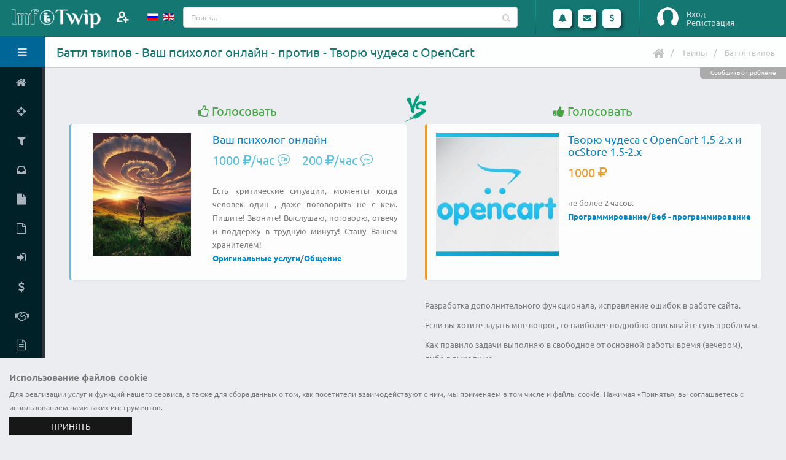

--- FILE ---
content_type: text/html; charset=UTF-8
request_url: https://www.infotwip.com/ru/twip/battle/vas-psiholog-vs-tvoru-cudesa-s-215459424
body_size: 9341
content:
<!DOCTYPE html>
<html lang="ru-RU" class="fixed sidebar-left-collapsed">
<head>
    <meta charset="UTF-8">
    <meta name="viewport" content="width=device-width, initial-scale=1">
    <meta name="csrf-param" content="_csrf-frontend">
    <meta name="csrf-token" content="OytEg6C7zk4UJkazLTiJSUeT_AvBAxUCk6yOpu0XXBJSeCvV5cOYFlBuB4dAfLEqLveeZqRcIXqqz_yWnXAyWg==">
    <title>ИнфоТвип - Баттл твипов - Ваш психолог онлайн - против - Творю чудеса с OpenCart 1.5-2.x и ocStore 1.5-2.x</title>
	<link rel="apple-touch-icon" sizes="57x57" href="/apple-touch-icon-57.png">
	<link rel="apple-touch-icon" sizes="60x60" href="/apple-touch-icon-60.png">
	<link rel="apple-touch-icon" sizes="72x72" href="/apple-touch-icon-72.png">
	<link rel="apple-touch-icon" sizes="76x76" href="/apple-touch-icon-76.png">
	<link rel="apple-touch-icon" sizes="114x114" href="/apple-touch-icon-114.png">
	<link rel="apple-touch-icon" sizes="120x120" href="/apple-touch-icon-120.png">
	<link rel="apple-touch-icon" sizes="144x144" href="/apple-touch-icon-144.png">
	<link rel="apple-touch-icon" sizes="152x152" href="/apple-touch-icon-152.png">
	<link rel="apple-touch-icon" sizes="180x180" href="/apple-touch-icon.png">
	<link rel="apple-touch-icon-precomposed" sizes="57x57" href="/apple-touch-icon-precomposed-57.png">
	<link rel="apple-touch-icon-precomposed" sizes="60x60" href="/apple-touch-icon-precomposed-60.png">
	<link rel="apple-touch-icon-precomposed" sizes="72x72" href="/apple-touch-icon-precomposed-72.png">
	<link rel="apple-touch-icon-precomposed" sizes="76x76" href="/apple-touch-icon-precomposed-76.png">
	<link rel="apple-touch-icon-precomposed" sizes="114x114" href="/apple-touch-icon-precomposed-114.png">
	<link rel="apple-touch-icon-precomposed" sizes="120x120" href="/apple-touch-icon-precomposed-120.png">
	<link rel="apple-touch-icon-precomposed" sizes="144x144" href="/apple-touch-icon-precomposed-144.png">
	<link rel="apple-touch-icon-precomposed" sizes="152x152" href="/apple-touch-icon-precomposed-152.png">
	<link rel="apple-touch-icon-precomposed" sizes="180x180" href="/apple-touch-icon-precomposed.png">
	<link rel="shortcut icon" type="image/x-icon" href="/favicon.ico">
	<link rel="icon" type="image/png" sizes="32x32" href="/favicon-32x32.png">
	<link rel="icon" type="image/png" sizes="16x16" href="/favicon-16x16.png">
	<link rel="manifest" href="/manifest.json">
	<link rel="mask-icon" href="/safari-pinned-tab.svg" color="#157772">
	<meta name="theme-color" content="#ffffff">
    <meta name="description" content="Голосование за твип - Ваш психолог онлайн - против - Творю чудеса с OpenCart 1.5-2.x и ocStore 1.5-2.x">
<meta name="keywords" content="психология,найти фрилансера,разработка,найти фрилансера">
<link href="https://www.infotwip.com/en/twip/battle/vas-psiholog-vs-tvoru-cudesa-s-215459424" rel="alternate" hreflang="en">
<link href="/css/fonts/googlefont.css?v=1613912392" rel="stylesheet">
<link href="/assets/../css/vendor/bootstrap/bootstrap.css?v=1613912392" rel="stylesheet">
<link href="/css/vendor/font-awesome/font-awesome.css?v=1613912392" rel="stylesheet">
<link href="/css/vendor/magnific-popup/magnific-popup.css?v=1613912392" rel="stylesheet">
<link href="/css/vendor/bootstrap-datepicker/bootstrap-datepicker3.css?v=1613912392" rel="stylesheet">
<link href="/css/vendor/jquery-ui/jquery-ui.css?v=1613912392" rel="stylesheet">
<link href="/css/vendor/jquery-ui/jquery-ui.theme.css?v=1613912392" rel="stylesheet">
<link href="/css/vendor/bootstrap-multiselect/bootstrap-multiselect.css?v=1613912392" rel="stylesheet">
<link href="/css/vendor/morris.js/morris.css?v=1613912392" rel="stylesheet">
<link href="/css/vendor/select2/select2.min.css?v=1613912392" rel="stylesheet">
<link href="/css/vendor/select2/select2-bootstrap.min.css?v=1613912392" rel="stylesheet">
<link href="/css/vendor/pnotify/pnotify.custom.css?v=1613912392" rel="stylesheet">
<link href="/css/stylesheets/style.css?v=1636755075" rel="stylesheet">
<link href="/css/stylesheets/style-skin.css?v=1613912392" rel="stylesheet">
<link href="/css/stylesheets/style-icon.css?v=1613912392" rel="stylesheet">
<script src="/assets/../js/vendor/jquery/jquery.js?v=1613912392"></script>
<script src="/assets/61fb8066/yii.js?v=1614192042"></script>
<script src="/js/vendor/modernizr/modernizr.js?v=1613912392"></script>
<script>var siteurl="https://www.infotwip.com/ru/";
</script><script type="application/ld+json">
{
"@context": "http://schema.org",
"@type": "BreadcrumbList",
"itemListElement": [
{
"@type": "ListItem",
"position": 1,
"item": {
"@id": "https://www.infotwip.com/index",
"name": "Твипы"
}
}
,{
"@type": "ListItem",
"position": 2,
"item": {
"@id": "https://www.infotwip.com/ru/twip/battle/vas-psiholog-vs-tvoru-cudesa-s-215459424",
"name": "Баттл твипов"
}
}
]
}
</script></head>
<body>
<script>
			(function(i,s,o,g,r,a,m){i['GoogleAnalyticsObject']=r;i[r]=i[r]||function(){(i[r].q=i[r].q||[]).push(arguments)},i[r].l=1*new Date();a=s.createElement(o),m=s.getElementsByTagName(o)[0];a.async=1;a.src=g;m.parentNode.insertBefore(a,m)})(window,document,'script','https://www.google-analytics.com/analytics.js','ga');
			ga('create', 'UA-100972930-1', 'auto');
			ga('send', 'pageview');
			
 (function (d, w, c) { (w[c] = w[c] || []).push(function() { try { w.yaCounter44979220 = new Ya.Metrika({ id:44979220, clickmap:true, trackLinks:true, accurateTrackBounce:true, webvisor:true }); } catch(e) { } }); var n = d.getElementsByTagName("script")[0], s = d.createElement("script"), f = function () { n.parentNode.insertBefore(s, n); }; s.type = "text/javascript"; s.async = true; s.src = "https://mc.yandex.ru/metrika/watch.js"; if (w.opera == "[object Opera]") { d.addEventListener("DOMContentLoaded", f, false); } else { f(); } })(document, window, "yandex_metrika_callbacks"); 

  (function(d, t, p) {
var j = d.createElement(t); j.async = true; j.type = "text/javascript";
j.src = ("https:" == p ? "https:" : "http:") + "//stat.sputnik.ru/cnt.js";
var s = d.getElementsByTagName(t)[0]; s.parentNode.insertBefore(j, s);
})(document, "script", document.location.protocol); 
</script>	<section class="body">
				 
<!-- start: header -->
<header class="header">
	<div class="logo-container">
		<a href="/" class="logo">
			<img src="/images/logo.png" height="40" alt="ИнфоТвип" />
<!--			<span></span>-->
		</a>
		<div class="add-member">
							<a class="modal-form" href="#modalFormLogin" title="Пригласить">
				</a>
					</div>
		<div class="visible-xs toggle-sidebar-left" data-toggle-class="sidebar-left-opened" data-target="html" data-fire-event="sidebar-left-opened">
			<i class="fa fa-bars" aria-label="Toggle sidebar"></i>
		</div>
	</div>
	<!-- start: search & user box -->
	<div class="header-right">
		<div class="languages" >
    <ul id="langs">
		<li>
						<a href="/ru/twip/battle/vas-psiholog-vs-tvoru-cudesa-s-215459424" >
			<img src="/images/lang/ru_ru.gif" alt="Русский" title="Русский">			</a>
		</li>
                    <li>
				<a href="/en/twip/battle/vas-psiholog-vs-tvoru-cudesa-s-215459424" >
                <img src="/images/lang/en_us.gif" alt="English" title="English">				</a>
            </li>
		    </ul>
</div>
		<form action="/ru/twip/index" class="search nav-form">
			<div class="input-group input-search">
				<input type="text" class="form-control" name="q" id="qsearch" placeholder="Поиск...">
				<span class="input-group-btn btn-main-search">
					<button class="btn btn-default" type="submit"><i class="fa fa-search"></i></button>
				</span>
			</div>
		</form>

		<span class="separator separator1"></span>

		<ul class="notifications">
			<li class="dropdown-events">
				<a href="#" class="dropdown-toggle notification-icon" data-toggle="dropdown" data-action="/ru/ajax/calls" data-element="calls">
					<i class="fa fa-bell"></i>
									</a>
				<div class="dropdown-menu notification-menu large" id="calls_dropdown">
	<div class="notification-title">
		Вызовы	</div>
	<div class="content">
		<ul id="calls">
					</ul>

		<hr />

		<div>Укажите статус</div>
		<ul>
			<li>
				<div data-ajax-url="/ru/ajax/changestatus/10" class="changestatus"><span class=" bg-success" title="Доступен"><i class="fa fa-check"></i></span> Доступен</div>
				<div data-ajax-url="/ru/ajax/changestatus/20" class="changestatus"><span class=" bg-danger" title="Занят"><i class="fa fa-remove"></i></span> Занят</div>
				<div data-ajax-url="/ru/ajax/changestatus/30" class="changestatus"><span class=" bg-warning" title="Отсутствую"><i class="fa fa-pause"></i></span> Отсутствую</div>
				<div data-ajax-url="/ru/ajax/changestatus/0" class="changestatus"><span class=" bg-none"></span> Не определено</div>
			</li>
		</ul>
	</div>
</div>


			</li>
			<li class="dropdown-events">
				<a href="#" class="dropdown-toggle notification-icon" data-toggle="dropdown" data-action="/ru/ajax/lastmess" data-element="lastmessages">
					<i class="fa fa-envelope"></i>
									</a>
				<div class="dropdown-menu notification-menu">
	<div class="notification-title">
				Сообщения	</div>

	<div class="content">
		<ul id="lastmessages">
					</ul>

		<hr />

		<div class="text-right">
			<a href="/ru/message/index" class="view-more">Посмотреть все</a>
		</div>
	</div>
</div>


			</li>
			<li>
				<a href="#" class="dropdown-toggle notification-icon" data-toggle="dropdown">
					<i class="fa fa-usd"></i>
				</a>
				<div class="dropdown-menu notification-menu">
	<div class="notification-title">
		Финансы	</div>
	<div class="content">
		
		<div class="text-right">
			<a href="/ru/user/finance" class="view-more">Финансовая статистика</a>
		</div>
	</div>
</div>


			</li>
		</ul>

		<span class="separator"></span>
		<div id="userbox" class="userbox">
							<figure class="profile-picture guest-info">
					<img src="/images/guest.png" alt="Вход" class="img-circle" data-lock-picture="/images/guest.png" />
				</figure>
				<div class="profile-info">
											<a class="modal-form login" href="#modalFormLogin">Вход</a>
																<a class="modal-form signup" href="#modalFormSignup">Регистрация</a>
									</div>
						</div>
	</div>
	<!-- end: search & user box -->
</header>


<!-- Modal Form -->
<div id="modalFormLogin" class="modal-block modal-header-color modal-block-primary mfp-hide">
	<section class="panel">
		<header class="panel-heading">
			<h2 class="panel-title">Вход на сайт</h2>
		</header>
		<form id="login-form" class="mb-lg form-horizontal" action="/ru/user/login" method="post">
<input type="hidden" name="_csrf-frontend" value="OytEg6C7zk4UJkazLTiJSUeT_AvBAxUCk6yOpu0XXBJSeCvV5cOYFlBuB4dAfLEqLveeZqRcIXqqz_yWnXAyWg=="><div class="panel-body br-none">
<div class="form-group  field-loginform-username required">
<label class="control-label col-sm-4" for="loginform-username">Логин</label>
<div class="col-sm-8">
<div class="input-group"><span class="input-group-addon"><i class="fa fa-user"></i></span>
<input type="text" id="loginform-username" class="form-control" name="LoginForm[username]" placeholder="Введите логин..." aria-required="true">
</div>

<p class="help-block help-block-error"></p></div>

</div><div class="form-group  field-loginform-password required">
<label class="control-label col-sm-4" for="loginform-password">Пароль</label>
<div class="col-sm-8">
<div class="input-group"><span class="input-group-addon"><i class="fa fa-key"></i></span>
<input type="password" id="loginform-password" class="form-control" name="LoginForm[password]" placeholder="Введите пароль..." aria-required="true">
</div>

<p class="help-block help-block-error"></p></div>

</div><div class="form-group  field-loginform-rememberme">
<label class="control-label col-sm-4" ></label>
<div class="col-sm-8">
 <div class="checkbox-custom checkbox-primary">
<input type="hidden" name="LoginForm[rememberMe]" value="0"><input type="checkbox" id="loginform-rememberme" name="LoginForm[rememberMe]" value="1" checked>
<label class="" for="loginform-rememberme">Запомнить меня</label>
<p class="help-block help-block-error"></p>

</div>
</div>
</div><div class="form-group mb-none"><label class="col-sm-4 hidden-xs"></label><div class="col-sm-8"><a href="/ru/user/signup">Зарегистрироваться</a></div></div><div class="form-group mb-none"><label class="col-sm-4 hidden-xs"></label><div class="col-sm-8"><a href="/ru/user/login-reminder">Забыли логин</a></div></div><div class="form-group mb-none"><label class="col-sm-4 hidden-xs"></label><div class="col-sm-8"><a href="/ru/user/request-password-reset">Забыли пароль</a></div></div><input type="hidden" name="returnurl" value=""></div>
<footer class="panel-footer"><div class="row">
<div class="col-md-12 text-right">
<button  class="btn hvr-grow-shadow ml-sm btn-primary login-form-confirm">Войти</button>
<div class="btn hvr-grow-shadow ml-sm btn-default modal-dismiss">Отмена</div>
</div>
</div></footer>
</form>	</section>
</div>
<!-- end: Modal Form -->
<!-- Modal Form -->
<div id="modalFormSignup" class="modal-block modal-header-color modal-block-primary mfp-hide">
	<section class="panel">
		<header class="panel-heading">
			<h2 class="panel-title">Форма регистрации</h2>
		</header>
		<form id="signup-form" class="mb-lg form-horizontal" action="/ru/user/signup" method="post">
<input type="hidden" name="_csrf-frontend" value="OytEg6C7zk4UJkazLTiJSUeT_AvBAxUCk6yOpu0XXBJSeCvV5cOYFlBuB4dAfLEqLveeZqRcIXqqz_yWnXAyWg=="><div class="panel-body br-none">
<div class="form-group  field-signupform-username required">
<label class="control-label col-sm-4" for="signupform-username">Логин</label>
<div class="col-sm-8">
<div class="input-group"><span class="input-group-addon"><i class="fa fa-user"></i></span>
<input type="text" id="signupform-username" class="form-control" name="SignupForm[username]" placeholder="Введите логин..." aria-required="true">
</div>

<p class="help-block help-block-error"></p></div>

</div><div class="form-group  field-signupform-name required">
<label class="control-label col-sm-4" for="signupform-name">Имя</label>
<div class="col-sm-8">
<div class="input-group"><span class="input-group-addon"><i class="fa fa-user"></i></span>
<input type="text" id="signupform-name" class="form-control" name="SignupForm[name]" placeholder="Введите Ваше имя..." aria-required="true">
</div>

<p class="help-block help-block-error"></p></div>

</div><div class="form-group  field-signupform-email required">
<label class="control-label col-sm-4" for="signupform-email">Email</label>
<div class="col-sm-8">
<div class="input-group"><span class="input-group-addon"><i class="fa fa-envelope"></i></span>
<input type="email" id="signupform-email" class="form-control" name="SignupForm[email]" placeholder="Введите Ваш email..." aria-required="true">
</div>
<p class="help-block">На этот адрес будет отправлена ссылка для активации учетной записи. Пожалуйста, указывайте адрес правильно. Каждый пятый пользователь не получает ссылку активации, потому что неправильно указал email. При возникновении проблем, Вы можете описать их в форме обратной связи, при этом не забудьте указать свои контактные данные.</p>
<p class="help-block help-block-error"></p></div>

</div><div class="form-group  field-signupform-password required">
<label class="control-label col-sm-4" for="signupform-password">Пароль</label>
<div class="col-sm-8">
<div class="input-group"><span class="input-group-addon"><i class="fa fa-key"></i></span>
<input type="password" id="signupform-password" class="form-control" name="SignupForm[password]" placeholder="Введите пароль..." aria-required="true">
</div>

<p class="help-block help-block-error"></p></div>

</div><div class="form-group  field-signupform-passwordrepeat required">
<label class="control-label col-sm-4" for="signupform-passwordrepeat">Подтвердите пароль</label>
<div class="col-sm-8">
<div class="input-group"><span class="input-group-addon"><i class="fa fa-key"></i></span>
<input type="password" id="signupform-passwordrepeat" class="form-control" name="SignupForm[passwordrepeat]" placeholder="Повторно введите пароль..." aria-required="true">
</div>

<p class="help-block help-block-error"></p></div>

</div></div>
<footer class="panel-footer"><div class="row">
<div class="col-md-12 text-right">
<span class="ml-sm mb-sm ib text-justify">Нажимая кнопку "Зарегистрироваться", Вы подтверждаете свое согласие на обработку персональных данных в соответствии с <a href="/ru/support/policy" target="policy" title="privacy policy">политикой конфиденциальности</a> сервиса Инфотвип</span><button  class="btn hvr-grow-shadow ml-sm btn-primary signup-form-confirm">Зарегистрироваться</button>
<div class="btn hvr-grow-shadow ml-sm btn-default modal-dismiss">Отмена</div>
</div>
</div></footer>
</form>	</section>
</div>
<!-- end: Modal Form -->
		<div class="inner-wrapper">
			<!-- start: sidebar -->
<aside id="sidebar-left" class="sidebar-left">

	<div class="sidebar-header">
		<div class="sidebar-title">
			Здравствуйте, Гость!		</div>
		<div class="sidebar-toggle hidden-xs" data-toggle-class="sidebar-left-collapsed" data-target="html" data-fire-event="sidebar-left-toggle">
			<i class="fa fa-bars" aria-label="Toggle sidebar"></i>
		</div>
	</div>

	<div class="nano">
		<div class="nano-content">
			<nav id="menu" class="nav-main">
				<ul id="w0" class="nav nav-main"><li><a href="/ru/"><i class="fa fa-home" aria-hidden="true"></i><span>Главная</span></a></li>
<li><a href="/ru/twip/battle/disassembling-vs-proektirovanie-5084188823"><i class="fa fa-crosshairs" aria-hidden="true"></i><span>Баттл твипов</span></a></li>
<li><a href="/ru/twip/index"><i class="fa fa-filter" aria-hidden="true"></i><span>Найти твип</span></a></li>
<li><a href="/ru/request/index"><i class="fa fa-inbox" aria-hidden="true"></i><span>Найти запрос</span></a></li>
<li><a href="/ru/twip/create"><i class="fa fa-file" aria-hidden="true"></i><span>Добавить твип</span></a></li>
<li><a href="/ru/request/create"><i class="fa fa-file-o" aria-hidden="true"></i><span>Добавить запрос</span></a></li>
<li><a class="modal-form" href="#modalFormLogin" data-return-url="user"><i class="fa fa-sign-in" aria-hidden="true"></i><span>Личный кабинет</span></a></li>
<li><a href="/ru/site/price"><i class="fa fa-dollar" aria-hidden="true"></i><span>Тарифы</span></a></li>
<li><a href="/ru/support/referal" data-ajax-url="/ru/ajax/view" data-post='{"view":"docreferal","element":"#modal-window"}'><i class="fa fa-handshake-o" aria-hidden="true"></i><span>Партнерская программа</span></a></li>
<li><a href="/ru/support/policy"><i class="fa fa-file-text-o" aria-hidden="true"></i><span>Политика конфиденциальности</span></a></li>
<li><a href="/ru/support/terms"><i class="fa fa-file-text-o" aria-hidden="true"></i><span>Правила сервиса</span></a></li>
<li><a href="/ru/site/contact"><i class="fa fa-envelope" aria-hidden="true"></i><span>Контакты</span></a></li></ul>			</nav>
			
			<hr class="separator" />
						<div class="sidebar-widget widget-tasks">
				<div class="widget-header">
					<h6>Твипы</h6>
					<div class="widget-toggle">+</div>
				</div>
				<div class="widget-content">
					<ul class="list-unstyled m-none">
												<li><a href="/ru/twip/index?type=video%7Ctextchat"><span class="pull-right label label-info">83127</span><span>Онлайн консультации</span></a></li>
						<li><a href="/ru/twip/index?type=file"><span class="pull-right label label-success">31220</span><span>Инфоматериалы</span></a></li>
						<li><a href="/ru/twip/index?type=work"><span class="pull-right label label-warning">105166</span><span>Выполнение работы</span></a></li>
					</ul>
				</div>
			</div>

			<hr class="separator" />
			
		</div>

		<script>
			// Maintain Scroll Position
			if (typeof localStorage !== 'undefined') {
				if (localStorage.getItem('sidebar-left-position') !== null) {
					var initialPosition = localStorage.getItem('sidebar-left-position'),
						sidebarLeft = document.querySelector('#sidebar-left .nano-content');

					sidebarLeft.scrollTop = initialPosition;
				}
			}
		</script>

	</div>
	<div id="modal-window"></div>

</aside>
<!-- end: sidebar -->

			<section role="main" class="content-body">
				<header class="page-header">
					<h1>Баттл твипов - Ваш психолог онлайн - против - Творю чудеса с OpenCart</h1>

					<div class="right-wrapper pull-right">
						<ul class="breadcrumbs"><li><a href="/"><i class="fa fa-home"></i></a></li>
<li><a href="/ru/twip/index">Твипы</a></li>
<li class="active">Баттл твипов</li>
</ul>												<div class="mr-md ib"></div>
											</div>
					<div class="support-block" data-ajax-url="/ru/ajax/view" data-post='{"view":"contact","element":"#modal-window","url":"\/ru\/twip\/battle\/vas-psiholog-vs-tvoru-cudesa-s-215459424","user_id":0}'>Сообщить о проблеме</div>				</header>
				<div class="row battle-view">
	<div class="col-md-12 text-center img-vs">
		<img src="/images/vs.png" alt="">	</div>
	
	<div class="battle-twip col-xs-6 col-md-6 col-lg-6 col-xl-6">
		<a class="vote" data-ajax-url="/ru/ajax/battle" data-post='{"battle":"vas-psiholog-vs-tvoru-cudesa-s-215459424","vote":1}' data-confirm_r="Вы уверены?"><i class="fa fa-thumbs-o-up"></i>Голосовать</a>		
<section class="panel panel-featured-left panel-featured-info">
	<div class="panel-body">
		<div class="row">
			<div class='col-md-12'>
				<a href="/ru/t/vas-psiholog-onlajn" class='twip-image' >
					<img src="/images/twip/1683_1fjn0it5.jpg" alt="Ваш психолог онлайн" class="twipimg" />
				</a>
				<div class="twip-body">
															<a href="/ru/t/vas-psiholog-onlajn" >				
						<h4 class="title hyphens mt-none" lang="ru">Ваш психолог онлайн</h4>
					</a>
					<div class="info ib">
						<div class="amount"><div class="price">1000 <span class="fa fa-rub"></span>/час<span class="icon-stt icon-videochat_m"></span></div><div class="price">200 <span class="fa fa-rub"></span>/час<span class="icon-stt icon-textchat_m"></span></div></div>
					</div>
					<div class="twip-desc">
						<div class="description" lang="ru">Есть критические ситуации, моменты когда человек один , даже поговорить не с кем. Пишите! Звоните! Выслушаю, поговорю, отвечу и поддержу в трудную минуту! Стану Вашем хранителем! </div>					</div>
											<div>
							<strong><a href="/ru/channel/original-services">Оригинальные услуги</a>/<a href="/ru/channel/sonversation">Общение</a></strong>
						</div>
					
														</div>
			</div>
		</div>
			</div>
</section>

		<div class="">
					</div>
	</div>
	<div class="battle-twip col-xs-6 col-md-6 col-lg-6 col-xl-6">
		<a class="vote" data-ajax-url="/ru/ajax/battle" data-post='{"battle":"vas-psiholog-vs-tvoru-cudesa-s-215459424","vote":2}' data-confirm_r="Вы уверены?"><i class="fa fa-thumbs-up"></i>Голосовать</a>		
<section class="panel panel-featured-left panel-featured-warning">
	<div class="panel-body">
		<div class="row">
			<div class='col-md-12'>
				<a href="/ru/t/tvoru-cudesa-s-opencart-15-2x-i-ocstore-15-2x" class='twip-image' >
					<img src="/images/twip/469_4bs024oj.jpg" alt="Творю чудеса с OpenCart 1.5-2.x и ocStore 1.5-2.x" class="twipimg" />
				</a>
				<div class="twip-body">
															<a href="/ru/t/tvoru-cudesa-s-opencart-15-2x-i-ocstore-15-2x" >				
						<h4 class="title hyphens mt-none" lang="ru">Творю чудеса с OpenCart 1.5-2.x и ocStore 1.5-2.x</h4>
					</a>
					<div class="info ib">
						<div class="amount"><div class="price">1000 <span class="fa fa-rub"></span></div></div>
					</div>
					<div class="twip-desc">
						<div class="description" lang="ru">не более 2 часов.</div>					</div>
											<div>
							<strong><a href="/ru/channel/programming">Программирование</a>/<a href="/ru/channel/web-programming">Веб - программирование</a></strong>
						</div>
					
														</div>
			</div>
		</div>
			</div>
</section>

		<div class="">
			<div class="description" lang="ru"><p></p>
<p>Разработка дополнительного функционала, исправление ошибок в работе сайта.</p>
<p>Если вы хотите задать мне вопрос, то наиболее подробно описывайте суть проблемы.</p>
<p>Как правило задачи выполняю в свободное от основной работы время (вечером), либо в выходные.</p></div>		</div>
	</div>
</div>
			</section>
						 
<footer class="footer">
    <div class="container">
		<div class="mt-lg">
			<div class="ftr-block noborder">
				<a href="https://www.facebook.com/groups/infotwip" target="social" title="Группа ИнфоТвип на Facebook"><img src="/images/social/fb.png" alt="Fasebook InfoTwip" /></a>
				<a href="https://www.youtube.com/channel/UCb6UI96bMpS4FOwYsu2ezwA" target="social" title="Канал InfoTwip на YouTube"><img src="/images/social/yt.png" alt="YouTube InfoTwip" /></a>
				<a href="https://www.twitter.com/infotwip" target="social" title="ИнфоТвип в Твиттере"><img src="/images/social/twitter.png" alt="ИнфоТвип в Твиттере" /></a>
				<a href="https://www.instagram.com/infotwip/" target="social" title="ИнфоТвип в Инстаграме"><img src="/images/social/instagram.png" alt="ИнфоТвип в Инстаграме" /></a>
							</div>
			<div class="ftr-block">
				<ul>
				<li><a href="/ru/support/howitworks" title="Как это работает">Как это работает</a></li>
				<li><a href="/ru/support/terms" title="Правила сервиса">Правила сервиса</a></li>
				<li><a href="/ru/support/policy" title="Политика конфиденциальности">Политика конфиденциальности</a></li>
				<li><a href="/ru/site/price" title="Тарифы">Тарифы</a></li>
				<li><a href="/ru/support/referal" title="Партнерская программа" data-ajax-url="/ru/ajax/view" data-post='{"view":"docreferal","element":"#modal-window"}'>Партнерская программа</a></li>
				<li><a href="/ru/support/meettest" title="Проверка видео соединения">Проверка видео соединения</a></li>
				<li><a href="/ru/site/contact" title="Контакты">Контакты</a></li>
				</ul>
			</div>
			<div class="ftr-block">
				<ul>
					<li><a href="/ru/channel/audio-and-video" title="Аудио и Видео">Аудио и Видео</a></li><li><a href="/ru/channel/business" title="Бизнес">Бизнес</a></li><li><a href="/ru/channel/graphics-and-design" title="Графика и дизайн">Графика и дизайн</a></li><li><a href="/ru/channel/health" title="Здоровье">Здоровье</a></li><li><a href="/ru/channel/games-and-sport" title="Игры и спорт">Игры и спорт</a></li><li><a href="/ru/channel/internet" title="Интернет">Интернет</a></li><li><a href="/ru/channel/art-and-culture" title="Искусство и культура">Искусство и культура</a></li><li><a href="/ru/channel/cooking" title="Кухня и готовка">Кухня и готовка</a></li><li><a href="/ru/channel/life-hack" title="Лайфхак">Лайфхак</a></li><li><a href="/ru/channel/marketing-and-advertising" title="Маркетинг и реклама">Маркетинг и реклама</a></li><li><a href="/ru/channel/fashion-and-style" title="Мода и стиль">Мода и стиль</a></li><li><a href="/ru/channel/science" title="Наука">Наука</a></li><li><a href="/ru/channel/education" title="Обучение">Обучение</a></li><li><a href="/ru/channel/original-services" title="Оригинальные услуги">Оригинальные услуги</a></li><li><a href="/ru/channel/programming" title="Программирование">Программирование</a></li><li><a href="/ru/channel/travel-and-tourism" title="Путешествия и туризм">Путешествия и туризм</a></li><li><a href="/ru/channel/construction-and-architecture" title="Строительство и архитектура">Строительство и архитектура</a></li><li><a href="/ru/channel/texts-and-translations" title="Тексты и переводы">Тексты и переводы</a></li><li><a href="/ru/channel/religion-and-philosophy" title="Философия и Религия">Философия и Религия</a></li><li><a href="/ru/channel/lawyer-consulting" title="Юридические консультации">Юридические консультации</a></li>				</ul>
			</div>
			<div class="ftr-block noborder ftr-logo">
				<img src="/images/roundicon.png" width="200" alt="InfoTwip" />
			</div>
		</div>
		<div class="clearfix"></div>
	
        <p class="pull-right"> &copy; ИнфоТвип 2026</p>

        <p class="pull-right"></p>
    </div>
</footer>

		</div>
	</section>
	<!-- noindex -->
<div class="info-cookie" id="cookie_notification">
	<div class="title">
		Использование файлов cookie	</div>
	<p>
		Для реализации услуг и функций нашего сервиса, а также для сбора данных о том, как посетители взаимодействуют с ним, мы применяем в том числе и файлы cookie. Нажимая «Принять», вы соглашаетесь с использованием нами таких инструментов.	</p>
	<div class="links">
		<div class="link-page">
			<div class="cookie_accept">
				принять
			</a>
		</div>
	</div>
</div>

<script src="/js/vendor/jquery-browser-mobile/jquery.browser.mobile.js?v=1613912392"></script>
<script src="/js/vendor/bootstrap/js/bootstrap.js?v=1613912392"></script>
<script src="/js/vendor/nanoscroller/nanoscroller.js?v=1613912392"></script>
<script src="/js/vendor/bootstrap-datepicker/js/bootstrap-datepicker.js?v=1613912392"></script>
<script src="/js/vendor/magnific-popup/jquery.magnific-popup.js?v=1613912392"></script>
<script src="/js/vendor/jquery-placeholder/jquery-placeholder.js?v=1613912392"></script>
<script src="/js/vendor/jquery-ui/jquery-ui.js?v=1613912392"></script>
<script src="/js/vendor/jqueryui-touch-punch/jqueryui-touch-punch.js?v=1613912392"></script>
<script src="/js/vendor/jquery-appear/jquery-appear.js?v=1613912392"></script>
<script src="/js/vendor/bootstrap-multiselect/bootstrap-multiselect.js?v=1613912392"></script>
<script src="/js/vendor/flot/jquery.flot.js?v=1613912392"></script>
<script src="/js/vendor/flot.tooltip/flot.tooltip.js?v=1613912392"></script>
<script src="/js/vendor/flot/jquery.flot.pie.js?v=1613912392"></script>
<script src="/js/vendor/flot/jquery.flot.categories.js?v=1613912392"></script>
<script src="/js/vendor/flot/jquery.flot.resize.js?v=1613912392"></script>
<script src="/js/vendor/jquery-sparkline/jquery-sparkline.js?v=1613912392"></script>
<script src="/js/vendor/raphael/raphael.js?v=1613912392"></script>
<script src="/js/vendor/morris.js/morris.js?v=1613912392"></script>
<script src="/js/vendor/gauge/gauge.js?v=1613912392"></script>
<script src="/js/vendor/snap.svg/snap.svg.js?v=1613912392"></script>
<script src="/js/vendor/liquid-meter/liquid.meter.js?v=1613912392"></script>
<script src="/js/vendor/select2/select2.js?v=1613912392"></script>
<script src="/js/vendor/autosize/autosize.js?v=1613912392"></script>
<script src="/js/vendor/pnotify/pnotify.custom.js?v=1613912392"></script>
<script src="/js/javascripts/theme.js?v=1613912392"></script>
<script src="/js/javascripts/theme.custom.js?v=1614640681"></script>
<script src="/js/javascripts/theme.init.js?v=1613912392"></script>
<script src="/js/vendor/bootstrap-datepicker/js/locales/bootstrap-datepicker.ru-RU.js?v=1613912392"></script>
<script src="/js/vendor/select2/i18n/ru.js?v=1613912392"></script>
<script src="/assets/61fb8066/yii.validation.js?v=1614192042"></script>
<script src="/assets/61fb8066/yii.activeForm.js?v=1614192042"></script>
<script>jQuery(function ($) {
jQuery('#login-form').yiiActiveForm([{"id":"loginform-username","name":"username","container":".field-loginform-username","input":"#loginform-username","error":".help-block.help-block-error","validate":function (attribute, value, messages, deferred, $form) {yii.validation.required(value, messages, {"message":"Логин не может быть пустым"});yii.validation.string(value, messages, {"message":"Значение «Username» должно быть строкой.","min":4,"tooShort":"Логин не может быть менее 4 символов","max":50,"tooLong":"Логин не может быть более 50 символов","skipOnEmpty":1});}},{"id":"loginform-password","name":"password","container":".field-loginform-password","input":"#loginform-password","error":".help-block.help-block-error","validate":function (attribute, value, messages, deferred, $form) {yii.validation.required(value, messages, {"message":"Пароль не может быть пустым"});}},{"id":"loginform-rememberme","name":"rememberMe","container":".field-loginform-rememberme","input":"#loginform-rememberme","error":".help-block.help-block-error","validate":function (attribute, value, messages, deferred, $form) {yii.validation.boolean(value, messages, {"trueValue":"1","falseValue":"0","message":"Значение «Remember Me» должно быть равно «1» или «0».","skipOnEmpty":1});}}], []);
jQuery('#signup-form').yiiActiveForm([{"id":"signupform-username","name":"username","container":".field-signupform-username","input":"#signupform-username","error":".help-block.help-block-error","validate":function (attribute, value, messages, deferred, $form) {value = yii.validation.trim($form, attribute, []);yii.validation.required(value, messages, {"message":"Логин не может быть пустым"});yii.validation.string(value, messages, {"message":"Значение «Username» должно быть строкой.","min":4,"tooShort":"Логин не может быть менее 4 символов","max":50,"tooLong":"Логин не может быть более 50 символов","skipOnEmpty":1});yii.validation.regularExpression(value, messages, {"pattern":/^[\w|А-Яа-яЁё|\d| ]*$/i,"not":false,"message":"Логин может содержать только буквы, цифры и пробелы","skipOnEmpty":1});}},{"id":"signupform-name","name":"name","container":".field-signupform-name","input":"#signupform-name","error":".help-block.help-block-error","validate":function (attribute, value, messages, deferred, $form) {yii.validation.required(value, messages, {"message":"Имя не может быть пустым"});yii.validation.string(value, messages, {"message":"Значение «Name» должно быть строкой.","min":4,"tooShort":"Имя не может быть менее 4 символов","max":50,"tooLong":"Имя не может быть более 50 символов","skipOnEmpty":1});}},{"id":"signupform-email","name":"email","container":".field-signupform-email","input":"#signupform-email","error":".help-block.help-block-error","validate":function (attribute, value, messages, deferred, $form) {value = yii.validation.trim($form, attribute, []);yii.validation.required(value, messages, {"message":"Необходимо заполнить «Email»."});yii.validation.email(value, messages, {"pattern":/^[a-zA-Z0-9!#$%&'*+\/=?^_`{|}~-]+(?:\.[a-zA-Z0-9!#$%&'*+\/=?^_`{|}~-]+)*@(?:[a-zA-Z0-9](?:[a-zA-Z0-9-]*[a-zA-Z0-9])?\.)+[a-zA-Z0-9](?:[a-zA-Z0-9-]*[a-zA-Z0-9])?$/,"fullPattern":/^[^@]*<[a-zA-Z0-9!#$%&'*+\/=?^_`{|}~-]+(?:\.[a-zA-Z0-9!#$%&'*+\/=?^_`{|}~-]+)*@(?:[a-zA-Z0-9](?:[a-zA-Z0-9-]*[a-zA-Z0-9])?\.)+[a-zA-Z0-9](?:[a-zA-Z0-9-]*[a-zA-Z0-9])?>$/,"allowName":false,"message":"Значение «Email» не является правильным email адресом.","enableIDN":false,"skipOnEmpty":1});yii.validation.string(value, messages, {"message":"Значение «Email» должно быть строкой.","max":250,"tooLong":"Email не может быть более 250 символов","skipOnEmpty":1});}},{"id":"signupform-password","name":"password","container":".field-signupform-password","input":"#signupform-password","error":".help-block.help-block-error","validate":function (attribute, value, messages, deferred, $form) {yii.validation.required(value, messages, {"message":"Пароль не может быть пустым"});yii.validation.string(value, messages, {"message":"Значение «Password» должно быть строкой.","min":7,"tooShort":"Пароль не может быть менее 7 символов","skipOnEmpty":1});}},{"id":"signupform-passwordrepeat","name":"passwordrepeat","container":".field-signupform-passwordrepeat","input":"#signupform-passwordrepeat","error":".help-block.help-block-error","validate":function (attribute, value, messages, deferred, $form) {yii.validation.compare(value, messages, {"operator":"==","type":"string","compareAttribute":"signupform-password","skipOnEmpty":1,"message":"Пароль и подтверждение пароля должны совпадать."}, $form);yii.validation.required(value, messages, {"message":"Необходимо заполнить подтверждение пароля."});}}], []);
});</script></body>
</html>
